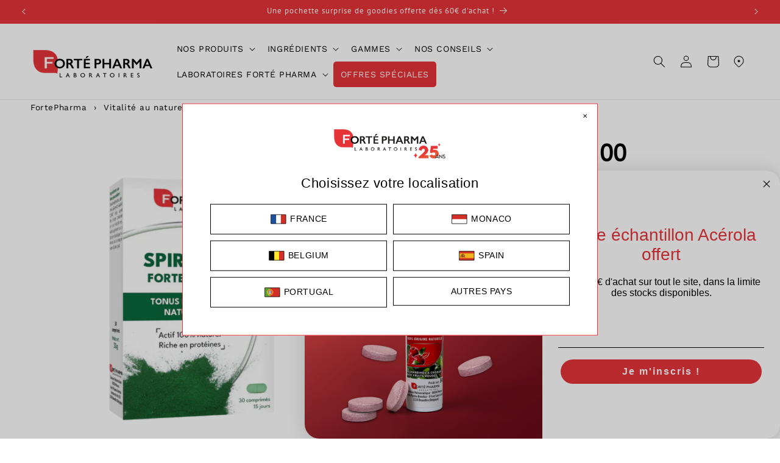

--- FILE ---
content_type: application/javascript; charset=utf-8
request_url: https://cdn-widgetsrepository.yotpo.com/v1/loader/r6tkLpHrNOOKEDass_7LkA
body_size: 14291
content:

if (typeof (window) !== 'undefined' && window.performance && window.performance.mark) {
  window.performance.mark('yotpo:loader:loaded');
}
var yotpoWidgetsContainer = yotpoWidgetsContainer || { guids: {} };
(function(){
    var guid = "r6tkLpHrNOOKEDass_7LkA";
    var loader = {
        loadDep: function (link, onLoad, strategy) {
            var script = document.createElement('script');
            script.onload = onLoad || function(){};
            script.src = link;
            if (strategy === 'defer') {
                script.defer = true;
            } else if (strategy === 'async') {
                script.async = true;
            }
            script.setAttribute("type", "text/javascript");
            script.setAttribute("charset", "utf-8");
            document.head.appendChild(script);
        },
        config: {
            data: {
                guid: guid
            },
            widgets: {
            
                "1245215": {
                    instanceId: "1245215",
                    instanceVersionId: "469427094",
                    templateAssetUrl: "https://cdn-widgetsrepository.yotpo.com/widget-assets/widget-referral-share/app.v0.5.3-7281.js",
                    cssOverrideAssetUrl: "",
                    customizationCssUrl: "",
                    customizations: {
                      "background-color": "rgba(0,0,0,0)",
                      "customer-email-view-button-text": "Next",
                      "customer-email-view-description-discount-discount": "Give your friends {{friend_reward}} their first purchase of {{min_spent}}, and get {{customer_reward}} for each successful referral.",
                      "customer-email-view-description-discount-nothing": "Give your friends {{friend_reward}} their first purchase of {{min_spent}}.",
                      "customer-email-view-description-discount-points": "Give your friends {{friend_reward}} their first purchase of {{min_spent}}, and get {{customer_reward}} points for each successful referral.",
                      "customer-email-view-description-nothing-discount": "Get {{customer_reward}} for each successful referral.",
                      "customer-email-view-description-nothing-nothing": "Refer a friend.",
                      "customer-email-view-description-nothing-points": "Get {{customer_reward}} points for each successful referral.",
                      "customer-email-view-description-points-discount": "Give your friends {{friend_reward}} points, and get {{customer_reward}} for each successful referral.",
                      "customer-email-view-description-points-nothing": "Give your friends {{friend_reward}} points.",
                      "customer-email-view-description-points-points": "Give your friends {{friend_reward}} points, and get {{customer_reward}} points for each successful referral.",
                      "customer-email-view-header": "Refer a Friend",
                      "customer-email-view-input-placeholder": "Your email address",
                      "customer-email-view-title-discount-discount": "GIVE {{friend_reward}}, GET {{customer_reward}}",
                      "customer-email-view-title-discount-nothing": "GIVE {{friend_reward}}, REFER A FRIEND",
                      "customer-email-view-title-discount-points": "GIVE {{friend_reward}}, GET {{customer_reward}} POINTS",
                      "customer-email-view-title-nothing-discount": "REFER A FRIEND, GET {{customer_reward}} FOR REFERRALS",
                      "customer-email-view-title-nothing-nothing": "REFER A FRIEND",
                      "customer-email-view-title-nothing-points": "REFER A FRIEND, GET {{customer_reward}} POINTS FOR REFERRALS",
                      "customer-email-view-title-points-discount": "GIVE {{friend_reward}} POINTS, GET {{customer_reward}}",
                      "customer-email-view-title-points-nothing": "GIVE {{friend_reward}} POINTS, REFER A FRIEND",
                      "customer-email-view-title-points-points": "GIVE {{friend_reward}} POINTS, GET {{customer_reward}} POINTS",
                      "customer-name-view-input-placeholder": "Your first name",
                      "default-toggle": true,
                      "description-color": "#6C6C6C",
                      "description-font-size": "16px",
                      "desktop-background-image-url": "https://cdn-widget-assets.yotpo.com/static_assets/r6tkLpHrNOOKEDass_7LkA/images/image_2025_11_14_15_28_38_869",
                      "disabled-referral-code-error": "Il semble que votre lien de parrainage ait été désactivé.\n",
                      "email-fill-color": "#F6F1EE",
                      "email-input-type": "rounded_rectangle",
                      "email-outline-color": "#000000",
                      "email-text-color": "#000000",
                      "final-view-button-text": "Parrainez d’autres amis",
                      "final-view-description": "Remind your friends to check their email",
                      "final-view-error-description": "Nous n’avons pas pu partager le lien de parrainage. Revenez à l’étape précédente pour réessayer.",
                      "final-view-error-text": "Retour",
                      "final-view-error-title": "Une erreur s’est produite",
                      "final-view-title": "Merci pour votre parrainage",
                      "fonts-primary-font-name-and-url": "Poppins@600|https://cdn-widgetsrepository.yotpo.com/web-fonts/css/poppins/v1/poppins_600.css",
                      "fonts-secondary-font-name-and-url": "Poppins@400|https://cdn-widgetsrepository.yotpo.com/web-fonts/css/poppins/v1/poppins_400.css",
                      "header-color": "#000000",
                      "header-font-size": "16px",
                      "login-view-description-discount-discount": "Give your friends {{friend_reward}} their first purchase of {{min_spent}}, and get {{customer_reward}} for each successful referral.",
                      "login-view-description-discount-nothing": "Give your friends {{friend_reward}} their first purchase of {{min_spent}}.",
                      "login-view-description-discount-points": "Give your friends {{friend_reward}} their first purchase of {{min_spent}}, and get {{customer_reward}} points for each successful referral.",
                      "login-view-description-nothing-discount": "Get {{customer_reward}} for each successful referral.",
                      "login-view-description-nothing-nothing": "Refer a friend.",
                      "login-view-description-nothing-points": "Recevez {{customer_reward}} points pour chaque parrainage réussi.",
                      "login-view-description-points-discount": "Give your friends {{friend_reward}} points, and get {{customer_reward}} for each successful referral.",
                      "login-view-description-points-nothing": "Give your friends {{friend_reward}} points.",
                      "login-view-description-points-points": "Vous gagnez 500 points et votre ami(e) aussi après un parrainage réussi.",
                      "login-view-header": "Parrainez un(e) ami(e)",
                      "login-view-log-in-button-text": "Connexion",
                      "login-view-sign-up-button-text": "Inscrivez-vous",
                      "login-view-title-discount-discount": "GIVE {{friend_reward}}, GET {{customer_reward}}",
                      "login-view-title-discount-nothing": "GIVE {{friend_reward}}, REFER A FRIEND",
                      "login-view-title-discount-points": "GIVE {{friend_reward}}, GET {{customer_reward}} POINTS",
                      "login-view-title-nothing-discount": "REFER A FRIEND, GET {{customer_reward}} FOR REFERRALS",
                      "login-view-title-nothing-nothing": "REFER A FRIEND",
                      "login-view-title-nothing-points": "Parrainez un ami et recevez {{customer_reward}} points pour chaque parrainage",
                      "login-view-title-points-discount": "GIVE {{friend_reward}} POINTS, GET {{customer_reward}}",
                      "login-view-title-points-nothing": "GIVE {{friend_reward}} POINTS, REFER A FRIEND",
                      "login-view-title-points-points": "Parrainez un(e) ami(e) et recevez 500 points chacun",
                      "main-share-option-desktop": "main_share_email",
                      "main-share-option-mobile": "main_share_sms",
                      "mobile-background-image-url": "https://cdn-widget-assets.yotpo.com/static_assets/r6tkLpHrNOOKEDass_7LkA/images/image_2025_11_14_15_29_02_616",
                      "more-share-ways-text": "MORE WAYS TO SHARE",
                      "primary-button-background-color": "rgba(231,52,57,1)",
                      "primary-button-font-size": "16px",
                      "primary-button-size": "standard",
                      "primary-button-text-color": "#FFFFFF",
                      "primary-button-type": "rounded_filled_rectangle",
                      "reduced-picture": true,
                      "referral-history-completed-points-text": "{{points}} POINTS",
                      "referral-history-completed-status-type": "text",
                      "referral-history-confirmed-status": "Completed",
                      "referral-history-pending-status": "Pending",
                      "referral-history-redeem-text": "You can redeem your points for a reward, or apply your reward code at checkout.",
                      "referral-history-sumup-line-points-text": "{{points}} POINTS",
                      "referral-history-sumup-line-text": "Your Rewards",
                      "referral-views-button-text": "Suivant",
                      "referral-views-copy-link-button-text": "Copy link",
                      "referral-views-description-discount-discount": "Give your friends {{friend_reward}} their first purchase of {{min_spent}}, and get {{customer_reward}} for each successful referral.",
                      "referral-views-description-discount-nothing": "Give your friends {{friend_reward}} their first purchase of {{min_spent}}.",
                      "referral-views-description-discount-points": "Give your friends {{friend_reward}} their first purchase of {{min_spent}}, and get {{customer_reward}} points for each successful referral.",
                      "referral-views-description-nothing-discount": "Get {{customer_reward}} for each successful referral.",
                      "referral-views-description-nothing-nothing": "Refer a friend.",
                      "referral-views-description-nothing-points": "Recevez {{customer_reward}} points pour chaque parrainage réussi.",
                      "referral-views-description-points-discount": "Give your friends {{friend_reward}} points, and get {{customer_reward}} for each successful referral.",
                      "referral-views-description-points-nothing": "Give your friends {{friend_reward}} points.",
                      "referral-views-description-points-points": "Vous gagnez 500 points et votre ami(e) aussi après un parrainage réussi.",
                      "referral-views-email-share-body": "How does a discount off your first order at {{company_name}} sound? Use the link below and once you've shopped, I'll get a reward too.\n{{referral_link}}",
                      "referral-views-email-share-subject": "Discount to a Store You'll Love!",
                      "referral-views-email-share-type": "marketing_email",
                      "referral-views-friends-input-placeholder": "Friend’s email address",
                      "referral-views-header": "Parrainez un(e) ami(e)",
                      "referral-views-personal-email-button-text": "Share via email",
                      "referral-views-sms-button-text": "Partager par SMS",
                      "referral-views-title-discount-discount": "GIVE {{friend_reward}}, GET {{customer_reward}}",
                      "referral-views-title-discount-nothing": "GIVE {{friend_reward}}, REFER A FRIEND",
                      "referral-views-title-discount-points": "GIVE {{friend_reward}}, GET {{customer_reward}} POINTS",
                      "referral-views-title-nothing-discount": "REFER A FRIEND, GET {{customer_reward}} FOR REFERRALS",
                      "referral-views-title-nothing-nothing": "REFER A FRIEND",
                      "referral-views-title-nothing-points": "Parrainez un ami et recevez {{customer_reward}} points pour chaque parrainage",
                      "referral-views-title-points-discount": "GIVE {{friend_reward}} POINTS, GET {{customer_reward}}",
                      "referral-views-title-points-nothing": "GIVE {{friend_reward}} POINTS, REFER A FRIEND",
                      "referral-views-title-points-points": "Parrainez un(e) ami(e) et recevez 500 points chacun",
                      "referral-views-whatsapp-button-text": "Share via WhatsApp",
                      "secondary-button-background-color": "rgba(231,52,57,1)",
                      "secondary-button-text-color": "#FFFFFF",
                      "secondary-button-type": "rounded_filled_rectangle",
                      "share-allow-copy-link": true,
                      "share-allow-email": true,
                      "share-allow-sms": true,
                      "share-allow-whatsapp": true,
                      "share-headline-text-color": "#6C6C6C",
                      "share-icons-color": "black",
                      "share-settings-copyLink": true,
                      "share-settings-default-checkbox": true,
                      "share-settings-default-mobile-checkbox": true,
                      "share-settings-email": true,
                      "share-settings-mobile-copyLink": true,
                      "share-settings-mobile-email": true,
                      "share-settings-mobile-sms": true,
                      "share-settings-mobile-whatsapp": true,
                      "share-settings-whatsapp": true,
                      "share-sms-message": "J’adore {{company_name}} ! Faites vos achats en utilisant mon lien pour obtenir une réduction : {{referral_link}}",
                      "share-whatsapp-message": "J’adore {{company_name}} ! Faites vos achats en utilisant mon lien pour obtenir une réduction : {{referral_link}}",
                      "tab-size": "small",
                      "tab-type": "lower_line",
                      "tab-view-primary-tab-text": "Refer a Friend",
                      "tab-view-secondary-tab-text": "Your Referrals",
                      "tile-color": "rgba(255,255,255,1)",
                      "title-color": "#000000",
                      "title-font-size": "26px",
                      "view-exit-intent-enabled": false,
                      "view-exit-intent-mobile-timeout-ms": 10000,
                      "view-is-popup": false,
                      "view-layout": "left",
                      "view-popup-delay-ms": 0,
                      "view-show-customer-name": false,
                      "view-show-popup-on-exit": false,
                      "view-show-referral-history": false,
                      "view-table-rectangular-dark-pending-color": "rgba( 0, 0, 0, 0.6 )",
                      "view-table-rectangular-light-pending-color": "#FFFFFF",
                      "view-table-selected-color": "#0F8383",
                      "view-table-theme": "dark",
                      "view-table-type": "lines",
                      "wadmin-text-and-share-choose-sreen": "step_1"
                    },
                    staticContent: {
                      "advocateLoggedInRequirement": true,
                      "advocateRewardType": "POINTS",
                      "companyName": "Forté Pharma",
                      "cssEditorEnabled": false,
                      "currency": "EUR",
                      "friendRewardType": "POINTS",
                      "hasPrimaryFontsFeature": true,
                      "isFreeMerchant": false,
                      "isHidden": false,
                      "isMultiCurrencyEnabled": false,
                      "merchantId": "182243",
                      "migrateTabColorToBackground": true,
                      "platformName": "shopify",
                      "referralHistoryEnabled": true,
                      "referralHost": "http://rwrd.io",
                      "storeId": "xsjm3cQzGMpvsFVl1u5gHl6YBwy1IxW8kz0o3Q9I"
                    },
                    className: "ReferralShareWidget",
                    dependencyGroupId: null
                },
            
                "1182714": {
                    instanceId: "1182714",
                    instanceVersionId: "468387172",
                    templateAssetUrl: "https://cdn-widgetsrepository.yotpo.com/widget-assets/widget-referral-share/app.v0.5.3-7281.js",
                    cssOverrideAssetUrl: "",
                    customizationCssUrl: "",
                    customizations: {
                      "background-color": "rgba(0,0,0,0)",
                      "customer-email-view-button-text": "Next",
                      "customer-email-view-description-discount-discount": "Give your friends {{friend_reward}} their first purchase of {{min_spent}}, and get {{customer_reward}} for each successful referral.",
                      "customer-email-view-description-discount-nothing": "Give your friends {{friend_reward}} their first purchase of {{min_spent}}.",
                      "customer-email-view-description-discount-points": "Give your friends {{friend_reward}} their first purchase of {{min_spent}}, and get {{customer_reward}} points for each successful referral.",
                      "customer-email-view-description-nothing-discount": "Get {{customer_reward}} for each successful referral.",
                      "customer-email-view-description-nothing-nothing": "Refer a friend.",
                      "customer-email-view-description-nothing-points": "Get {{customer_reward}} points for each successful referral.",
                      "customer-email-view-description-points-discount": "Give your friends {{friend_reward}} points, and get {{customer_reward}} for each successful referral.",
                      "customer-email-view-description-points-nothing": "Give your friends {{friend_reward}} points.",
                      "customer-email-view-description-points-points": "Give your friends {{friend_reward}} points, and get {{customer_reward}} points for each successful referral.",
                      "customer-email-view-header": "Refer a Friend",
                      "customer-email-view-input-placeholder": "Your email address",
                      "customer-email-view-title-discount-discount": "GIVE {{friend_reward}}, GET {{customer_reward}}",
                      "customer-email-view-title-discount-nothing": "GIVE {{friend_reward}}, REFER A FRIEND",
                      "customer-email-view-title-discount-points": "GIVE {{friend_reward}}, GET {{customer_reward}} POINTS",
                      "customer-email-view-title-nothing-discount": "REFER A FRIEND, GET {{customer_reward}} FOR REFERRALS",
                      "customer-email-view-title-nothing-nothing": "REFER A FRIEND",
                      "customer-email-view-title-nothing-points": "REFER A FRIEND, GET {{customer_reward}} POINTS FOR REFERRALS",
                      "customer-email-view-title-points-discount": "GIVE {{friend_reward}} POINTS, GET {{customer_reward}}",
                      "customer-email-view-title-points-nothing": "GIVE {{friend_reward}} POINTS, REFER A FRIEND",
                      "customer-email-view-title-points-points": "GIVE {{friend_reward}} POINTS, GET {{customer_reward}} POINTS",
                      "customer-name-view-input-placeholder": "Your first name",
                      "default-toggle": true,
                      "description-color": "#6C6C6C",
                      "description-font-size": "16px",
                      "desktop-background-image-url": "https://cdn-widget-assets.yotpo.com/static_assets/r6tkLpHrNOOKEDass_7LkA/images/image_2025_11_19_17_51_48_363",
                      "disabled-referral-code-error": "Il semble que votre lien de parrainage ait été désactivé.",
                      "email-fill-color": "#F6F1EE",
                      "email-input-type": "rounded_rectangle",
                      "email-outline-color": "#000000",
                      "email-text-color": "#000000",
                      "final-view-button-text": "Parrainez d’autres amis",
                      "final-view-description": "Remind your friends to check their email",
                      "final-view-error-description": "Nous n’avons pas pu partager le lien de parrainage. Revenez à l’étape précédente pour réessayer.",
                      "final-view-error-text": "Retour",
                      "final-view-error-title": "Une erreur s’est produite",
                      "final-view-title": "Merci pour votre parrainage",
                      "fonts-primary-font-name-and-url": "Poppins@600|https://cdn-widgetsrepository.yotpo.com/web-fonts/css/poppins/v1/poppins_600.css",
                      "fonts-secondary-font-name-and-url": "Poppins@400|https://cdn-widgetsrepository.yotpo.com/web-fonts/css/poppins/v1/poppins_400.css",
                      "header-color": "#000000",
                      "header-font-size": "16px",
                      "login-view-description-discount-discount": "Give your friends {{friend_reward}} their first purchase of {{min_spent}}, and get {{customer_reward}} for each successful referral.",
                      "login-view-description-discount-nothing": "Give your friends {{friend_reward}} their first purchase of {{min_spent}}.",
                      "login-view-description-discount-points": "Give your friends {{friend_reward}} their first purchase of {{min_spent}}, and get {{customer_reward}} points for each successful referral.",
                      "login-view-description-nothing-discount": "Get {{customer_reward}} for each successful referral.",
                      "login-view-description-nothing-nothing": "Refer a friend.",
                      "login-view-description-nothing-points": "Recevez {{customer_reward}} points pour chaque parrainage réussi.",
                      "login-view-description-points-discount": "Give your friends {{friend_reward}} points, and get {{customer_reward}} for each successful referral.",
                      "login-view-description-points-nothing": "Give your friends {{friend_reward}} points.",
                      "login-view-description-points-points": "Vous gagnez 500 points et votre ami(e) aussi après un parrainage réussi.",
                      "login-view-header": "Parrainez un(e) ami(e)",
                      "login-view-log-in-button-text": "Connexion",
                      "login-view-sign-up-button-text": "Inscrivez-vous",
                      "login-view-title-discount-discount": "GIVE {{friend_reward}}, GET {{customer_reward}}",
                      "login-view-title-discount-nothing": "GIVE {{friend_reward}}, REFER A FRIEND",
                      "login-view-title-discount-points": "GIVE {{friend_reward}}, GET {{customer_reward}} POINTS",
                      "login-view-title-nothing-discount": "REFER A FRIEND, GET {{customer_reward}} FOR REFERRALS",
                      "login-view-title-nothing-nothing": "REFER A FRIEND",
                      "login-view-title-nothing-points": "Parrainez un ami et recevez {{customer_reward}} points pour chaque parrainage",
                      "login-view-title-points-discount": "GIVE {{friend_reward}} POINTS, GET {{customer_reward}}",
                      "login-view-title-points-nothing": "GIVE {{friend_reward}} POINTS, REFER A FRIEND",
                      "login-view-title-points-points": "Parrainez un(e) ami(e) et recevez 500 points chacun",
                      "main-share-option-desktop": "main_share_email",
                      "main-share-option-mobile": "main_share_sms",
                      "mobile-background-image-url": "https://cdn-widget-assets.yotpo.com/static_assets/r6tkLpHrNOOKEDass_7LkA/images/image_2025_11_19_17_51_52_033",
                      "more-share-ways-text": "MORE WAYS TO SHARE",
                      "primary-button-background-color": "rgba(231,52,57,1)",
                      "primary-button-font-size": "16px",
                      "primary-button-size": "standard",
                      "primary-button-text-color": "#FFFFFF",
                      "primary-button-type": "rounded_filled_rectangle",
                      "reduced-picture": true,
                      "referral-history-completed-points-text": "{{points}} POINTS",
                      "referral-history-completed-status-type": "text",
                      "referral-history-confirmed-status": "Completed",
                      "referral-history-pending-status": "Pending",
                      "referral-history-redeem-text": "You can redeem your points for a reward, or apply your reward code at checkout.",
                      "referral-history-sumup-line-points-text": "{{points}} POINTS",
                      "referral-history-sumup-line-text": "Your Rewards",
                      "referral-views-button-text": "Suivant",
                      "referral-views-copy-link-button-text": "Copy link",
                      "referral-views-description-discount-discount": "Give your friends {{friend_reward}} their first purchase of {{min_spent}}, and get {{customer_reward}} for each successful referral.",
                      "referral-views-description-discount-nothing": "Give your friends {{friend_reward}} their first purchase of {{min_spent}}.",
                      "referral-views-description-discount-points": "Give your friends {{friend_reward}} their first purchase of {{min_spent}}, and get {{customer_reward}} points for each successful referral.",
                      "referral-views-description-nothing-discount": "Get {{customer_reward}} for each successful referral.",
                      "referral-views-description-nothing-nothing": "Refer a friend.",
                      "referral-views-description-nothing-points": "Recevez {{customer_reward}} points pour chaque parrainage réussi.",
                      "referral-views-description-points-discount": "Give your friends {{friend_reward}} points, and get {{customer_reward}} for each successful referral.",
                      "referral-views-description-points-nothing": "Give your friends {{friend_reward}} points.",
                      "referral-views-description-points-points": "Vous gagnez 500 points et votre ami(e) aussi après un parrainage réussi.",
                      "referral-views-email-share-body": "How does a discount off your first order at {{company_name}} sound? Use the link below and once you've shopped, I'll get a reward too.\n{{referral_link}}",
                      "referral-views-email-share-subject": "Discount to a Store You'll Love!",
                      "referral-views-email-share-type": "marketing_email",
                      "referral-views-friends-input-placeholder": "Friend’s email address",
                      "referral-views-header": "Parrainez un(e) ami(e)",
                      "referral-views-personal-email-button-text": "Share via email",
                      "referral-views-sms-button-text": "Partager par SMS",
                      "referral-views-title-discount-discount": "GIVE {{friend_reward}}, GET {{customer_reward}}",
                      "referral-views-title-discount-nothing": "GIVE {{friend_reward}}, REFER A FRIEND",
                      "referral-views-title-discount-points": "GIVE {{friend_reward}}, GET {{customer_reward}} POINTS",
                      "referral-views-title-nothing-discount": "REFER A FRIEND, GET {{customer_reward}} FOR REFERRALS",
                      "referral-views-title-nothing-nothing": "REFER A FRIEND",
                      "referral-views-title-nothing-points": "Parrainez un ami et recevez {{customer_reward}} points pour chaque parrainage",
                      "referral-views-title-points-discount": "GIVE {{friend_reward}} POINTS, GET {{customer_reward}}",
                      "referral-views-title-points-nothing": "GIVE {{friend_reward}} POINTS, REFER A FRIEND",
                      "referral-views-title-points-points": "Parrainez un(e) ami(e) et recevez 500 points chacun",
                      "referral-views-whatsapp-button-text": "Share via WhatsApp",
                      "secondary-button-background-color": "rgba(231,52,57,1)",
                      "secondary-button-text-color": "#FFFFFF",
                      "secondary-button-type": "rounded_filled_rectangle",
                      "share-allow-copy-link": true,
                      "share-allow-email": true,
                      "share-allow-sms": true,
                      "share-allow-whatsapp": true,
                      "share-headline-text-color": "#6C6C6C",
                      "share-icons-color": "black",
                      "share-settings-copyLink": true,
                      "share-settings-default-checkbox": true,
                      "share-settings-default-mobile-checkbox": true,
                      "share-settings-email": true,
                      "share-settings-mobile-copyLink": true,
                      "share-settings-mobile-email": true,
                      "share-settings-mobile-sms": true,
                      "share-settings-mobile-whatsapp": true,
                      "share-settings-whatsapp": true,
                      "share-sms-message": "J’adore {{company_name}} ! Faites vos achats en utilisant mon lien pour obtenir une réduction : {{referral_link}}",
                      "share-whatsapp-message": "J’adore {{company_name}} ! Faites vos achats en utilisant mon lien pour obtenir une réduction : {{referral_link}}",
                      "tab-size": "small",
                      "tab-type": "lower_line",
                      "tab-view-primary-tab-text": "Refer a Friend",
                      "tab-view-secondary-tab-text": "Your Referrals",
                      "tile-color": "rgba(255,255,255,1)",
                      "title-color": "#000000",
                      "title-font-size": "26px",
                      "view-exit-intent-enabled": false,
                      "view-exit-intent-mobile-timeout-ms": 10000,
                      "view-is-popup": false,
                      "view-layout": "left",
                      "view-popup-delay-ms": 0,
                      "view-show-customer-name": false,
                      "view-show-popup-on-exit": false,
                      "view-show-referral-history": false,
                      "view-table-rectangular-dark-pending-color": "rgba( 0, 0, 0, 0.6 )",
                      "view-table-rectangular-light-pending-color": "#FFFFFF",
                      "view-table-selected-color": "#0F8383",
                      "view-table-theme": "dark",
                      "view-table-type": "lines",
                      "wadmin-text-and-share-choose-sreen": "step_3"
                    },
                    staticContent: {
                      "advocateLoggedInRequirement": true,
                      "advocateRewardType": "POINTS",
                      "companyName": "Forté Pharma",
                      "cssEditorEnabled": false,
                      "currency": "EUR",
                      "friendRewardType": "POINTS",
                      "hasPrimaryFontsFeature": true,
                      "isFreeMerchant": false,
                      "isHidden": false,
                      "isMultiCurrencyEnabled": false,
                      "merchantId": "182243",
                      "migrateTabColorToBackground": true,
                      "platformName": "shopify",
                      "referralHistoryEnabled": true,
                      "referralHost": "http://rwrd.io",
                      "storeId": "xsjm3cQzGMpvsFVl1u5gHl6YBwy1IxW8kz0o3Q9I"
                    },
                    className: "ReferralShareWidget",
                    dependencyGroupId: null
                },
            
                "1182713": {
                    instanceId: "1182713",
                    instanceVersionId: "468345852",
                    templateAssetUrl: "https://cdn-widgetsrepository.yotpo.com/widget-assets/widget-referral-friend/app.v0.2.18-7277.js",
                    cssOverrideAssetUrl: "",
                    customizationCssUrl: "",
                    customizations: {
                      "background-color": "rgba(0, 0, 0, 0.7)",
                      "background-image-url": "https://cdn-widget-assets.yotpo.com/static_assets/r6tkLpHrNOOKEDass_7LkA/images/image_2025_11_19_17_54_22_664",
                      "background-image-url-mobile": "https://cdn-widget-assets.yotpo.com/static_assets/r6tkLpHrNOOKEDass_7LkA/images/image_2025_11_19_17_54_26_342",
                      "copy-code-copied-text": "COPIED",
                      "copy-code-icon-color": "#E73439FF",
                      "coupon-background-color": "#fafbfc",
                      "default-toggle": true,
                      "disclaimer-text": "I agree to the program’s [terms](http://example.net/terms) and [privacy policy](http://example.net/privacy-policy)",
                      "disclaimer-text-size": "12px",
                      "disclaimer-type": "no-disclaimer",
                      "email-capture-description-color": "#6C6C6C",
                      "email-capture-description-font-size": "14px",
                      "email-capture-description-text": "Enter your email to get the referral code:",
                      "email-capture-title-color": "#000000",
                      "email-capture-title-font-size": "20px",
                      "email-capture-title-text": "HEY, FRIEND! YOU'VE GOT A DISCOUNT ON YOUR FIRST PURCHASE.",
                      "email-verification-button-background-color": "#E73439FF",
                      "email-verification-button-text": "Next",
                      "email-verification-button-text-color": "#FFFFFFFF",
                      "email-verification-button-type": "rounded_filled_rectangle",
                      "email-verification-resend-button-color": "#0F8383",
                      "email-verification-resend-button-font-size": "12px",
                      "email-verification-resend-link-sent-text": "Code sent",
                      "email-verification-resend-link-text": "Resend code",
                      "email-verification-resend-text": "Didn't get an email?",
                      "email-verification-resend-text-color": "#000000",
                      "email-verification-resend-text-font-size": "12px",
                      "email-verification-subtitle-color": "#000000",
                      "email-verification-subtitle-font-size": "14px",
                      "email-verification-subtitle-text": "Enter the code we sent to your email.",
                      "email-verification-title-color": "#000000",
                      "email-verification-title-font-size": "20px",
                      "email-verification-title-text": "Enter verification code",
                      "error-already-used-coupon-text": "Il semble que vous ayez déjà utilisé cette offre.",
                      "error-general-failure-text": "Oups ! Il semble qu’une erreur se soit produite lors de la génération de votre code promo. Veuillez rafraîchir la page et réessayer.",
                      "error-incorrect-verification-code-text": "Incorrect code. Try entering the code again.",
                      "error-message-invalid-email": "Veuillez saisir une adresse e-mail valide.",
                      "error-message-text-color": "#f04860",
                      "error-message-verification-code-text-color": "#C10000",
                      "error-not-eligible-coupon-text": "Il semble que vous ne soyez pas éligible pour utiliser cette offre.",
                      "next-button-background-color": "#E73439FF",
                      "next-button-text": "Suivant",
                      "next-button-text-color": "#FFFFFFFF",
                      "next-button-type": "rounded_filled_rectangle",
                      "no-reward-subtitle-text": "Entrez votre adresse e-mail afin que nous puissions informer votre ami que vous avez reçu son parrainage.",
                      "no-reward-title-text": "Bienvenue chez {{company_name}} !",
                      "nothing-reward-subtitle-text": "Découvrez nos produits et les possibilités de gagner des récompenses sur vos achats grâce à notre programme de fidélité.",
                      "nothing-reward-title-text": "Saviez-vous que vous pouvez gagner des points sur chaque commande ?",
                      "points-reward-subtitle-text": "Log in or create an account to use them",
                      "points-reward-title-text": "You’ve got {{points}} points to spend on rewards 🎉",
                      "points-subtitle-text": "Enter your email to get started",
                      "points-title-text": "Hey, friend! Your friend sent you {{points}} points to spend",
                      "popup-background-color": "#ffffff",
                      "primary-font-name-and-url": "Roboto@400|https://cdn-widgetsrepository.yotpo.com/web-fonts/css/roboto/v1/roboto_400.css",
                      "reward-option-auto-apply-title-text": "You got it! Your discount will  be automatically applied at checkout.",
                      "reward-option-title-text": "You got it! Just copy this code and paste it at checkout to use your discount.",
                      "rewards-page-button-background-color": "#0F8383",
                      "rewards-page-button-text": "Check out rewards program",
                      "rewards-page-button-text-color": "#0F8383",
                      "rewards-page-button-type": "rounded_rectangle",
                      "secondary-font-name-and-url": "Roboto@400|https://cdn-widgetsrepository.yotpo.com/web-fonts/css/roboto/v1/roboto_400.css",
                      "show-email-capture": false,
                      "sign-up-button-background-color": "#E73439FF",
                      "sign-up-button-text": "Go to account page",
                      "sign-up-button-text-color": "#FFFFFFFF",
                      "sign-up-button-type": "rounded_filled_rectangle",
                      "start-button-background-color": "#E73439FF",
                      "start-button-text": "Commencer vos achats",
                      "start-button-text-color": "#FFFFFFFF",
                      "start-button-type": "rounded_filled_rectangle",
                      "subtitle-color": "#6C6C6C",
                      "subtitle-font-size": "14px",
                      "subtitle-text": "Use this code at checkout:",
                      "text-design-choose-screen": "discount_code_display",
                      "title-color": "#000000",
                      "title-font-size": "20px",
                      "title-text": "HEY, FRIEND! YOU'VE GOT A DISCOUNT ON YOUR FIRST PURCHASE."
                    },
                    staticContent: {
                      "companyName": "Forté Pharma",
                      "cssEditorEnabled": false,
                      "currency": "EUR",
                      "forceEmailCapture": false,
                      "friendVerificationEnabled": "disabled",
                      "hideFriendCoupon": false,
                      "isHidden": false,
                      "isMultiCurrencyEnabled": false,
                      "merchantId": "182243",
                      "platformName": "shopify",
                      "rewardType": "POINTS",
                      "selfExecutable": true,
                      "shouldAutoApplyCoupon": true,
                      "shouldShowInfoMessage": false,
                      "showRewardsButton": false,
                      "storeId": "xsjm3cQzGMpvsFVl1u5gHl6YBwy1IxW8kz0o3Q9I",
                      "urlMatch": "https?://(?!yap.yotpo.com).*sref_id=.*"
                    },
                    className: "ReferralFriendWidget",
                    dependencyGroupId: null
                },
            
                "641962": {
                    instanceId: "641962",
                    instanceVersionId: "436757712",
                    templateAssetUrl: "https://cdn-widgetsrepository.yotpo.com/widget-assets/widget-my-rewards/app.v1.4.17-7427.js",
                    cssOverrideAssetUrl: "",
                    customizationCssUrl: "",
                    customizations: {
                      "layout-add-background": "true",
                      "layout-background-color": "rgba(231,52,57,1)",
                      "logged-in-description-color": "rgba(255,255,255,1)",
                      "logged-in-description-font-size": "22",
                      "logged-in-description-text": "{{current_point_balance}} points",
                      "logged-in-description-tier-status-text": "{{current_vip_tier_name}} tier",
                      "logged-in-headline-color": "rgba(255,255,255,1)",
                      "logged-in-headline-font-size": "40",
                      "logged-in-headline-text": "Bonjour {{first_name}}!",
                      "logged-in-primary-button-cta-type": "redemptionWidget",
                      "logged-in-primary-button-text": "Utiliser mes points",
                      "logged-in-secondary-button-text": "Historique des récompenses",
                      "logged-out-headline-color": "rgba(255,255,255,1)",
                      "logged-out-headline-font-size": "26",
                      "logged-out-headline-text": "Comment ça marche ?",
                      "logged-out-selected-step-name": "step_1",
                      "mode-is-page-settings": false,
                      "primary-button-background-color": "rgba(255,255,255,1)",
                      "primary-button-text-color": "rgba(231,52,57,1)",
                      "primary-button-type": "rounded_filled_rectangle",
                      "primary-font-name-and-url": "Poppins@600|https://cdn-widgetsrepository.yotpo.com/web-fonts/css/poppins/v1/poppins_600.css",
                      "reward-step-1-displayname": "Step 1",
                      "reward-step-1-settings-description": "Créez un compte et gagnez 150 points.",
                      "reward-step-1-settings-description-color": "rgba(255,255,255,1)",
                      "reward-step-1-settings-description-font-size": "16",
                      "reward-step-1-settings-icon": "default",
                      "reward-step-1-settings-icon-color": "rgba(255,255,255,1)",
                      "reward-step-1-settings-title": "Inscrivez-vous",
                      "reward-step-1-settings-title-color": "rgba(255,255,255,1)",
                      "reward-step-1-settings-title-font-size": "20",
                      "reward-step-2-displayname": "Step 2",
                      "reward-step-2-settings-description": "Cumulez des points à chaque achat.",
                      "reward-step-2-settings-description-color": "rgba(255,255,255,1)",
                      "reward-step-2-settings-description-font-size": "16",
                      "reward-step-2-settings-icon": "default",
                      "reward-step-2-settings-icon-color": "rgba(255,255,255,1)",
                      "reward-step-2-settings-title": "Gagnez des points",
                      "reward-step-2-settings-title-color": "rgba(255,255,255,1)",
                      "reward-step-2-settings-title-font-size": "20",
                      "reward-step-3-displayname": "Step 3",
                      "reward-step-3-settings-description": "Transformez vos points en récompenses exclusives.",
                      "reward-step-3-settings-description-color": "rgba(255,255,255,1)",
                      "reward-step-3-settings-description-font-size": "16",
                      "reward-step-3-settings-icon": "default",
                      "reward-step-3-settings-icon-color": "rgba(255,255,255,1)",
                      "reward-step-3-settings-title": "Échangez vos points",
                      "reward-step-3-settings-title-color": "rgba(255,255,255,1)",
                      "reward-step-3-settings-title-font-size": "20",
                      "rewards-history-approved-text": "Approuvé",
                      "rewards-history-background-color": "rgba(0,0,0,0.79)",
                      "rewards-history-headline-color": "#000000",
                      "rewards-history-headline-font-size": "26",
                      "rewards-history-headline-text": "Historique des récompenses",
                      "rewards-history-pending-text": "En attente",
                      "rewards-history-refunded-text": "Remboursé",
                      "rewards-history-reversed-text": "Annulé",
                      "rewards-history-table-action-col-text": "Action",
                      "rewards-history-table-date-col-text": "Date",
                      "rewards-history-table-expiration-col-text": "Les points expirent le",
                      "rewards-history-table-points-col-text": "Points",
                      "rewards-history-table-status-col-text": "Statut",
                      "rewards-history-table-store-col-text": "Store",
                      "secondary-button-background-color": "rgba(255,255,255,1)",
                      "secondary-button-text-color": "rgba(231,52,57,1)",
                      "secondary-button-type": "rounded_filled_rectangle",
                      "secondary-font-name-and-url": "Poppins@400|https://cdn-widgetsrepository.yotpo.com/web-fonts/css/poppins/v1/poppins_400.css",
                      "show-logged-in-description-points-balance": true,
                      "show-logged-in-description-tier-status": false,
                      "view-grid-points-column-color": "rgba(231,52,57,1)",
                      "view-grid-rectangular-background-color": "#F6F1EE",
                      "view-grid-type": "border"
                    },
                    staticContent: {
                      "cssEditorEnabled": false,
                      "currency": "EUR",
                      "isHidden": false,
                      "isMultiCurrencyEnabled": false,
                      "isMultiStoreMerchant": false,
                      "isVipTiersEnabled": false,
                      "merchantId": "182243",
                      "platformName": "shopify",
                      "storeId": "xsjm3cQzGMpvsFVl1u5gHl6YBwy1IxW8kz0o3Q9I"
                    },
                    className: "MyRewardsWidget",
                    dependencyGroupId: 2
                },
            
                "641961": {
                    instanceId: "641961",
                    instanceVersionId: "466697278",
                    templateAssetUrl: "https://cdn-widgetsrepository.yotpo.com/widget-assets/widget-coupons-redemption/app.v1.1.27-7480.js",
                    cssOverrideAssetUrl: "",
                    customizationCssUrl: "",
                    customizations: {
                      "confirmation-step-cancel-option": "No",
                      "confirmation-step-confirm-option": "Yes",
                      "confirmation-step-title": "Are you sure?",
                      "coupon-background-type": "no-background",
                      "coupon-code-copied-message-body": "Thank you for redeeming your points. Please paste the code at checkout",
                      "coupon-code-copied-message-color": "#707997",
                      "coupon-code-copied-message-title": "",
                      "coupons-redemption-description": "Redeeming your points is easy! Just click Redeem my points, and select an eligible reward.",
                      "coupons-redemption-headline": "How to Use Your Points",
                      "coupons-redemption-rule": "100 points equals $1",
                      "description-color": "#6C6C6C",
                      "description-font-size": "16",
                      "discount-bigger-than-subscription-cost-text": "Your next subscription is lower than the redemption amount",
                      "donate-button-text": "Donate",
                      "donation-success-message-body": "Thank you for donating ${{donation_amount}} to {{company_name}}",
                      "donation-success-message-color": "#707997",
                      "donation-success-message-title": "Success",
                      "error-message-color": "#f04860",
                      "error-message-title": "",
                      "headline-color": "#000000",
                      "headline-font-size": "26",
                      "layout-background-color": "#F6F1EE",
                      "login-button-color": "#0F8383",
                      "login-button-text": "Redeem my points",
                      "login-button-text-color": "white",
                      "login-button-type": "rounded_filled_rectangle",
                      "message-font-size": "14",
                      "missing-points-amount-text": "You don't have enough points to redeem",
                      "next-subscription-headline-text": "NEXT ORDER",
                      "next-subscription-subtitle-text": "{{product_name}} {{next_order_amount}}",
                      "no-subscription-subtitle-text": "No ongoing subscriptions",
                      "point-balance-text": "You have {{current_point_balance}} points",
                      "points-balance-color": "#000000",
                      "points-balance-font-size": "16",
                      "points-balance-number-color": "#0F8383",
                      "primary-font-name-and-url": "Poppins@600|https://fonts.googleapis.com/css?family=Poppins:600\u0026display=swap",
                      "redeem-button-color": "#0F8383",
                      "redeem-button-text": "Redeem",
                      "redeem-button-text-color": "#FFFFFF",
                      "redeem-button-type": "rounded_filled_rectangle",
                      "redeem-frame-color": "#BCBCBC",
                      "rule-color": "#000000",
                      "rule-dots-color": "#6C6C6C",
                      "rule-font-size": "16",
                      "secondary-font-name-and-url": "Poppins@400|https://fonts.googleapis.com/css?family=Poppins:400\u0026display=swap",
                      "selected-extensions": [],
                      "selected-redemptions-modes": "regular",
                      "subscription-coupon-applied-message-body": "The discount was applied to your upcoming subscription order. You’ll be able to get another discount once the next order is processed.",
                      "subscription-coupon-applied-message-color": "#707997",
                      "subscription-coupon-applied-message-title": "",
                      "subscription-divider-color": "#c2cdf4",
                      "subscription-headline-color": "#666d8b",
                      "subscription-headline-font-size": "14",
                      "subscription-points-headline-text": "YOUR POINT BALANCE",
                      "subscription-points-subtitle-text": "{{current_point_balance}} Points",
                      "subscription-redemptions-description": "Choose a discount option that will automatically apply to your next subscription order.",
                      "subscription-redemptions-headline": "Redeem for Subscription Discount",
                      "subscription-subtitle-color": "#768cdc",
                      "subscription-subtitle-font-size": "20",
                      "view-layout": "full-layout"
                    },
                    staticContent: {
                      "cssEditorEnabled": false,
                      "currency": "EUR",
                      "isHidden": false,
                      "isMultiCurrencyEnabled": false,
                      "merchantId": "182243",
                      "platformName": "shopify",
                      "storeId": "xsjm3cQzGMpvsFVl1u5gHl6YBwy1IxW8kz0o3Q9I",
                      "storeLoginUrl": "/account/login",
                      "subunitsPerUnit": 100
                    },
                    className: "CouponsRedemptionWidget",
                    dependencyGroupId: 2
                },
            
                "641960": {
                    instanceId: "641960",
                    instanceVersionId: "434913851",
                    templateAssetUrl: "https://cdn-widgetsrepository.yotpo.com/widget-assets/widget-visual-redemption/app.v1.1.5-7351.js",
                    cssOverrideAssetUrl: "",
                    customizationCssUrl: "",
                    customizations: {
                      "description-color": "rgba(255,255,255,1)",
                      "description-font-size": "16",
                      "headline-color": "rgba(255,255,255,1)",
                      "headline-font-size": "26",
                      "layout-add-background": "true",
                      "layout-background-color": "rgba(231,52,57,1)",
                      "mode-is-page-settings": false,
                      "primary-font-name-and-url": "Poppins@600|https://cdn-widgetsrepository.yotpo.com/web-fonts/css/poppins/v1/poppins_600.css",
                      "redemption-1-displayname": "Tile 1",
                      "redemption-1-settings-cost": "425 points",
                      "redemption-1-settings-cost-color": "rgba(255,255,255,1)",
                      "redemption-1-settings-cost-font-size": "16",
                      "redemption-1-settings-frame-color": "rgba(255,255,255,1)",
                      "redemption-1-settings-reward": "5€",
                      "redemption-1-settings-reward-color": "rgba(255,255,255,1)",
                      "redemption-1-settings-reward-font-size": "20",
                      "redemption-2-displayname": "Tile 2",
                      "redemption-2-settings-cost": "850 points",
                      "redemption-2-settings-cost-color": "rgba(255,255,255,1)",
                      "redemption-2-settings-cost-font-size": "16",
                      "redemption-2-settings-frame-color": "rgba(255,255,255,1)",
                      "redemption-2-settings-reward": "10€",
                      "redemption-2-settings-reward-color": "rgba(255,255,255,1)",
                      "redemption-2-settings-reward-font-size": "20",
                      "redemption-3-displayname": "Tile 3",
                      "redemption-3-settings-cost": "1700  points",
                      "redemption-3-settings-cost-color": "rgba(255,255,255,1)",
                      "redemption-3-settings-cost-font-size": "16",
                      "redemption-3-settings-frame-color": "rgba(255,255,255,1)",
                      "redemption-3-settings-reward": "20€",
                      "redemption-3-settings-reward-color": "rgba(255,255,255,1)",
                      "redemption-3-settings-reward-font-size": "20",
                      "rule-color": "rgba(255,255,255,1)",
                      "rule-dots-color": "rgba(255,255,255,1)",
                      "rule-font-size": "16",
                      "secondary-font-name-and-url": "Poppins@400|https://cdn-widgetsrepository.yotpo.com/web-fonts/css/poppins/v1/poppins_400.css",
                      "selected-extensions": [
                        "1",
                        "2",
                        "3"
                      ],
                      "view-layout": "full-layout",
                      "visual-redemption-description": "Transformer vos points en bons d’achat est simple :",
                      "visual-redemption-headline": "Comment utiliser mes points ?",
                      "visual-redemption-rule": "425 points équivaut à 5€"
                    },
                    staticContent: {
                      "cssEditorEnabled": false,
                      "currency": "EUR",
                      "isHidden": false,
                      "isMultiCurrencyEnabled": false,
                      "platformName": "shopify",
                      "storeId": "xsjm3cQzGMpvsFVl1u5gHl6YBwy1IxW8kz0o3Q9I"
                    },
                    className: "VisualRedemptionWidget",
                    dependencyGroupId: 2
                },
            
                "641959": {
                    instanceId: "641959",
                    instanceVersionId: "466719773",
                    templateAssetUrl: "https://cdn-widgetsrepository.yotpo.com/widget-assets/widget-loyalty-campaigns/app.v1.2.14-7481.js",
                    cssOverrideAssetUrl: "",
                    customizationCssUrl: "",
                    customizations: {
                      "campaign-description-font-color": "#6C6C6C",
                      "campaign-description-size": "16px",
                      "campaign-item-1438389-background-color": "transparent",
                      "campaign-item-1438389-background-image-color-overlay": "rgba(0, 0, 0, .4)",
                      "campaign-item-1438389-background-type": "color",
                      "campaign-item-1438389-border-color": "#BCBCBC",
                      "campaign-item-1438389-description-font-color": "#6c6c6c",
                      "campaign-item-1438389-description-font-size": "16",
                      "campaign-item-1438389-exclude_audience_names": [],
                      "campaign-item-1438389-hover-view-tile-message": "Gagnez 150 points lorsque vous créez un compte.",
                      "campaign-item-1438389-icon-color": "rgba(231,52,57,1)",
                      "campaign-item-1438389-icon-type": "defaultIcon",
                      "campaign-item-1438389-include_audience_ids": "1",
                      "campaign-item-1438389-include_audience_names": [
                        "All customers"
                      ],
                      "campaign-item-1438389-special-reward-enabled": "false",
                      "campaign-item-1438389-special-reward-headline-background-color": "#D2E3E3",
                      "campaign-item-1438389-special-reward-headline-text": "Just for you!",
                      "campaign-item-1438389-special-reward-headline-title-font-color": "#000000",
                      "campaign-item-1438389-special-reward-headline-title-font-size": "12",
                      "campaign-item-1438389-special-reward-tile-border-color": "#000000",
                      "campaign-item-1438389-tile-description": "Créer un compte",
                      "campaign-item-1438389-tile-reward": "150 points",
                      "campaign-item-1438389-title-font-color": "#000000",
                      "campaign-item-1438389-title-font-size": "18",
                      "campaign-item-1438389-type": "CreateAccountCampaign",
                      "campaign-item-1481124-action-tile-ask-year": "true",
                      "campaign-item-1481124-action-tile-birthday-required-field-message": "Ce champ est obligatoire.",
                      "campaign-item-1481124-action-tile-birthday-thank-you-message": "Merci ! Nous avons hâte de le célébrer :)",
                      "campaign-item-1481124-action-tile-european-date-format": "true",
                      "campaign-item-1481124-action-tile-message-text": "Si votre anniversaire a lieu dans les 30 prochains jours, votre récompense sera attribuée avec un léger délai, pouvant aller jusqu’à 30 jours.",
                      "campaign-item-1481124-action-tile-month-names": "January,February,March,April,May,June,July,August,September,October,November,December",
                      "campaign-item-1481124-action-tile-title": "Gagnez 250 points le jour de votre anniversaire.",
                      "campaign-item-1481124-background-color": "transparent",
                      "campaign-item-1481124-background-image-color-overlay": "rgba(0, 0, 0, .4)",
                      "campaign-item-1481124-background-type": "color",
                      "campaign-item-1481124-border-color": "#BCBCBC",
                      "campaign-item-1481124-description-font-color": "#6c6c6c",
                      "campaign-item-1481124-description-font-size": "16",
                      "campaign-item-1481124-exclude_audience_names": [],
                      "campaign-item-1481124-icon-color": "rgba(231,52,57,1)",
                      "campaign-item-1481124-icon-type": "defaultIcon",
                      "campaign-item-1481124-include_audience_ids": "1",
                      "campaign-item-1481124-include_audience_names": [
                        "All customers"
                      ],
                      "campaign-item-1481124-special-reward-enabled": "false",
                      "campaign-item-1481124-special-reward-headline-background-color": "#D2E3E3",
                      "campaign-item-1481124-special-reward-headline-text": "Just for you!",
                      "campaign-item-1481124-special-reward-headline-title-font-color": "#000000",
                      "campaign-item-1481124-special-reward-headline-title-font-size": "12",
                      "campaign-item-1481124-special-reward-tile-border-color": "#000000",
                      "campaign-item-1481124-tile-description": "Renseigner sa date d'anniversaire ",
                      "campaign-item-1481124-tile-reward": "250 points",
                      "campaign-item-1481124-title-font-color": "#000000",
                      "campaign-item-1481124-title-font-size": "18",
                      "campaign-item-1481124-type": "BirthdayCampaign",
                      "campaign-item-1481126-action-tile-action-text": "S’inscrire",
                      "campaign-item-1481126-action-tile-title": "Gagnez 100 points lorsque vous vous inscrivez aux Newsletter!",
                      "campaign-item-1481126-background-color": "transparent",
                      "campaign-item-1481126-background-image-color-overlay": "rgba(0, 0, 0, .4)",
                      "campaign-item-1481126-background-type": "color",
                      "campaign-item-1481126-border-color": "#BCBCBC",
                      "campaign-item-1481126-description-font-color": "#6c6c6c",
                      "campaign-item-1481126-description-font-size": "16",
                      "campaign-item-1481126-exclude_audience_names": [],
                      "campaign-item-1481126-icon-color": "rgba(231,52,57,1)",
                      "campaign-item-1481126-icon-type": "defaultIcon",
                      "campaign-item-1481126-include_audience_ids": "1",
                      "campaign-item-1481126-include_audience_names": [
                        "All customers"
                      ],
                      "campaign-item-1481126-special-reward-enabled": "false",
                      "campaign-item-1481126-special-reward-headline-background-color": "#D2E3E3",
                      "campaign-item-1481126-special-reward-headline-text": "Just for you!",
                      "campaign-item-1481126-special-reward-headline-title-font-color": "#000000",
                      "campaign-item-1481126-special-reward-headline-title-font-size": "12",
                      "campaign-item-1481126-special-reward-tile-border-color": "#000000",
                      "campaign-item-1481126-tile-description": "S'inscrire à la Newsletter ",
                      "campaign-item-1481126-tile-reward": "100 points",
                      "campaign-item-1481126-title-font-color": "#000000",
                      "campaign-item-1481126-title-font-size": "18",
                      "campaign-item-1481126-type": "SmsSignUpCampaign",
                      "campaign-item-1482330-background-color": "transparent",
                      "campaign-item-1482330-background-image-color-overlay": "rgba(0, 0, 0, .4)",
                      "campaign-item-1482330-background-type": "color",
                      "campaign-item-1482330-border-color": "#BCBCBC",
                      "campaign-item-1482330-description-font-color": "#6c6c6c",
                      "campaign-item-1482330-description-font-size": "16",
                      "campaign-item-1482330-exclude_audience_names": [],
                      "campaign-item-1482330-hover-view-tile-message": "Gagnez 85 points pour chaque euro dépensé",
                      "campaign-item-1482330-icon-color": "rgba(231,52,57,1)",
                      "campaign-item-1482330-icon-type": "customIcon",
                      "campaign-item-1482330-icon-url": "https://cdn-widget-assets.yotpo.com/static_assets/r6tkLpHrNOOKEDass_7LkA/images/image_2025_11_06_14_49_55_527",
                      "campaign-item-1482330-include_audience_ids": "1",
                      "campaign-item-1482330-include_audience_names": [
                        "All customers"
                      ],
                      "campaign-item-1482330-special-reward-enabled": "false",
                      "campaign-item-1482330-special-reward-headline-background-color": "#D2E3E3",
                      "campaign-item-1482330-special-reward-headline-text": "Just for you!",
                      "campaign-item-1482330-special-reward-headline-title-font-color": "#000000",
                      "campaign-item-1482330-special-reward-headline-title-font-size": "12",
                      "campaign-item-1482330-special-reward-tile-border-color": "#000000",
                      "campaign-item-1482330-tile-description": "Réaliser un achat ",
                      "campaign-item-1482330-tile-reward": "425 points pour chaque 5€ dépensé",
                      "campaign-item-1482330-title-font-color": "#000000",
                      "campaign-item-1482330-title-font-size": "18",
                      "campaign-item-1482330-type": "PointsForPurchasesCampaign",
                      "campaign-item-1488275-action-tile-action-text": "Suivez",
                      "campaign-item-1488275-action-tile-title": "Gagnez 50 points lorsque vous nous suivez sur Instagram.",
                      "campaign-item-1488275-background-color": "transparent",
                      "campaign-item-1488275-background-image-color-overlay": "rgba(0, 0, 0, .4)",
                      "campaign-item-1488275-background-type": "color",
                      "campaign-item-1488275-border-color": "#BCBCBC",
                      "campaign-item-1488275-description-font-color": "#6c6c6c",
                      "campaign-item-1488275-description-font-size": "16",
                      "campaign-item-1488275-exclude_audience_names": "",
                      "campaign-item-1488275-icon-color": "rgba(231,52,57,1)",
                      "campaign-item-1488275-icon-type": "defaultIcon",
                      "campaign-item-1488275-include_audience_ids": "1",
                      "campaign-item-1488275-include_audience_names": "All customers",
                      "campaign-item-1488275-special-reward-enabled": "false",
                      "campaign-item-1488275-special-reward-headline-background-color": "#D2E3E3",
                      "campaign-item-1488275-special-reward-headline-text": "Just for you!",
                      "campaign-item-1488275-special-reward-headline-title-font-color": "#000000",
                      "campaign-item-1488275-special-reward-headline-title-font-size": "12",
                      "campaign-item-1488275-special-reward-tile-border-color": "#000000",
                      "campaign-item-1488275-tile-description": "Suivez-nous sur Instagram",
                      "campaign-item-1488275-tile-reward": "50 points",
                      "campaign-item-1488275-title-font-color": "#000000",
                      "campaign-item-1488275-title-font-size": "18",
                      "campaign-item-1488275-type": "InstagramFollowCampaign",
                      "campaign-title-font-color": "#000000",
                      "campaign-title-size": "20px",
                      "completed-tile-headline": "Terminé",
                      "completed-tile-message": "Merci ! Nous avons hâte de vous partager notre univers :)",
                      "container-headline": "Comment gagner des points ?",
                      "general-hover-tile-button-color": "rgba(255,255,255,1)",
                      "general-hover-tile-button-text-color": "rgba(231,52,57,1)",
                      "general-hover-tile-button-type": "rounded_filled_rectangle",
                      "general-hover-tile-color-overlay": "rgba(231,52,57,1)",
                      "general-hover-tile-text-color": "rgba(255,255,255,1)",
                      "headline-font-color": "#000000",
                      "headline-font-size": "26px",
                      "layout-background-color": "#FFFFFF",
                      "layout-background-enabled": "true",
                      "logged-in-non-member-link-destination": "banner_section",
                      "logged-out-is-redirect-after-login-to-current-page": "true",
                      "logged-out-message": "Déjà membre ?",
                      "logged-out-sign-in-text": "Se connecter",
                      "logged-out-sign-up-text": "S’inscrire",
                      "main-text-font-name-and-url": "Poppins@600|https://cdn-widgetsrepository.yotpo.com/web-fonts/css/poppins/v1/poppins_600.css",
                      "mode-is-page-settings": false,
                      "secondary-text-font-name-and-url": "Poppins@400|https://cdn-widgetsrepository.yotpo.com/web-fonts/css/poppins/v1/poppins_400.css",
                      "selected-audiences": "1",
                      "selected-extensions": [
                        "1438389",
                        "1481124",
                        "1481126",
                        "1482330",
                        "1488275"
                      ],
                      "special-reward-enabled": "false",
                      "special-reward-headline-background-color": "#D2E3E3",
                      "special-reward-headline-text": "Special for you",
                      "special-reward-headline-title-font-color": "#000000",
                      "special-reward-headline-title-font-size": "12",
                      "special-reward-tile-border-color": "#000000",
                      "tile-border-color": "#BCBCBC",
                      "tile-spacing-type": "big",
                      "tiles-background-color": "#FFFFFF",
                      "time-between-rewards-days": "Vous serez à nouveau éligible dans *|days|* jours",
                      "time-between-rewards-hours": "Vous serez à nouveau éligible dans *|hours|* heures"
                    },
                    staticContent: {
                      "companyName": "Forté Pharma",
                      "cssEditorEnabled": false,
                      "currency": "EUR",
                      "facebookAppId": "1647129615540489",
                      "isHidden": false,
                      "isMultiCurrencyEnabled": false,
                      "isSegmentationsPickerEnabled": false,
                      "merchantId": "182243",
                      "platformName": "shopify",
                      "storeAccountLoginUrl": "//fr.fortepharma.com/account/login",
                      "storeAccountRegistrationUrl": "//fr.fortepharma.com/account/register",
                      "storeId": "xsjm3cQzGMpvsFVl1u5gHl6YBwy1IxW8kz0o3Q9I"
                    },
                    className: "CampaignWidget",
                    dependencyGroupId: 2
                },
            
                "641957": {
                    instanceId: "641957",
                    instanceVersionId: "483087093",
                    templateAssetUrl: "https://cdn-widgetsrepository.yotpo.com/widget-assets/widget-hero-section/app.v1.8.2-6.js",
                    cssOverrideAssetUrl: "",
                    customizationCssUrl: "",
                    customizations: {
                      "background-image-url": "https://cdn-widget-assets.yotpo.com/static_assets/r6tkLpHrNOOKEDass_7LkA/images/image_2025_10_24_22_38_36_230",
                      "description-color": "rgba(255,255,255,1)",
                      "description-font-size": 26,
                      "description-text-logged-in": "En tant que membre, vous gagnerez des points et des récompenses exclusives à chaque achat.",
                      "description-text-logged-out": "Forté Pharma",
                      "headline-color": "rgba(255,255,255,1)",
                      "headline-font-size": 26,
                      "headline-text-logged-in": "Bienvenue dans le club !",
                      "headline-text-logged-in-non-member": "Vous êtes à un pas des récompenses !",
                      "headline-text-logged-in-subtitle-text-non-member": "Rejoignez notre programme de fidélité et gagnez des points ainsi que des récompenses exclusives à chaque achat.",
                      "headline-text-logged-out": "Programme de Fidélité",
                      "login-button-color": "rgba(231,52,57,1)",
                      "login-button-text": "Se connecter",
                      "login-button-text-color": "rgba(255,255,255,1)",
                      "login-button-type": "rounded_filled_rectangle",
                      "member-optin-disclaimer": "To customize the disclaimer and button asking non-members to join your program, go to \u003cb\u003ePage Settings.\u003c/b\u003e",
                      "mobile-background-image-url": "https://cdn-widget-assets.yotpo.com/static_assets/r6tkLpHrNOOKEDass_7LkA/images/image_2025_10_24_22_38_38_970",
                      "mode-is-page-settings": false,
                      "primary-font-name-and-url": "Poppins@600|https://cdn-widgetsrepository.yotpo.com/web-fonts/css/poppins/v1/poppins_600.css",
                      "register-button-color": "rgba(231,52,57,1)",
                      "register-button-text": "S’inscrire",
                      "register-button-text-color": "#ffffff",
                      "register-button-type": "rounded_filled_rectangle",
                      "reward-opt-in-join-now-button-label": "Complete program signup",
                      "rewards-disclaimer-text": "I agree to the program’s [terms](http://example.net/terms) and [privacy policy](http://example.net/privacy-policy)",
                      "rewards-disclaimer-text-color": "#00000",
                      "rewards-disclaimer-text-size": "12px",
                      "rewards-disclaimer-type": "no-disclaimer",
                      "secondary-font-name-and-url": "Poppins@400|https://cdn-widgetsrepository.yotpo.com/web-fonts/css/poppins/v1/poppins_400.css",
                      "text-background-color": "rgba(0,0,0,0.07)",
                      "text-background-show-on-desktop": "true",
                      "text-background-show-on-mobile": "true",
                      "view-layout": "center-layout"
                    },
                    staticContent: {
                      "cssEditorEnabled": false,
                      "isHidden": false,
                      "merchantId": "182243",
                      "platformName": "shopify",
                      "storeId": "xsjm3cQzGMpvsFVl1u5gHl6YBwy1IxW8kz0o3Q9I",
                      "storeLoginUrl": "//fr.fortepharma.com/account/login",
                      "storeRegistrationUrl": "//fr.fortepharma.com/account/register"
                    },
                    className: "HeroSectionWidget",
                    dependencyGroupId: 2
                },
            
                "641955": {
                    instanceId: "641955",
                    instanceVersionId: "469427093",
                    templateAssetUrl: "https://cdn-widgetsrepository.yotpo.com/widget-assets/widget-loyalty-page/app.v0.7.1-7312.js",
                    cssOverrideAssetUrl: "",
                    customizationCssUrl: "",
                    customizations: {
                      "headline-color": "#000000",
                      "headline-font-size": "26",
                      "page-background-color": "",
                      "primary-font-name-and-url": "Poppins@600|https://cdn-widgetsrepository.yotpo.com/web-fonts/css/poppins/v1/poppins_600.css",
                      "reward-opt-in-join-now-button-label": "Complete program signup",
                      "rewards-disclaimer-text": "I agree to the program’s [terms](http://example.net/terms) and [privacy policy](http://example.net/privacy-policy)",
                      "rewards-disclaimer-text-color": "#00000",
                      "rewards-disclaimer-text-size": "12px",
                      "rewards-disclaimer-type": "no-disclaimer",
                      "secondary-font-name-and-url": "Poppins@400|https://cdn-widgetsrepository.yotpo.com/web-fonts/css/poppins/v1/poppins_400.css",
                      "selected-widgets-ids": [
                        "641957",
                        "641962",
                        "641959",
                        "641960",
                        "1245215"
                      ],
                      "widget-1245215-type": "ReferralShareWidget",
                      "widget-641957-type": "HeroSectionWidget",
                      "widget-641959-type": "CampaignWidget",
                      "widget-641960-type": "VisualRedemptionWidget",
                      "widget-641962-type": "MyRewardsWidget"
                    },
                    staticContent: {
                      "isHidden": false,
                      "platformName": "shopify",
                      "storeId": "xsjm3cQzGMpvsFVl1u5gHl6YBwy1IxW8kz0o3Q9I"
                    },
                    className: "LoyaltyPageWidget",
                    dependencyGroupId: null
                },
            
                "641937": {
                    instanceId: "641937",
                    instanceVersionId: "195579967",
                    templateAssetUrl: "https://cdn-widgetsrepository.yotpo.com/widget-assets/widget-customer-preview/app.v0.2.6-6145.js",
                    cssOverrideAssetUrl: "",
                    customizationCssUrl: "",
                    customizations: {
                      "view-background-color": "transparent",
                      "view-primary-color": "#2e4f7c",
                      "view-primary-font": "Nunito Sans@700|https://cdn-widgetsrepository.yotpo.com/web-fonts/css/nunito_sans/v1/nunito_sans_700.css",
                      "view-text-color": "#202020",
                      "welcome-text": "Good morning"
                    },
                    staticContent: {
                      "currency": "EUR",
                      "hideIfMatchingQueryParam": [
                        "oseid"
                      ],
                      "isHidden": true,
                      "platformName": "shopify",
                      "selfExecutable": true,
                      "storeId": "xsjm3cQzGMpvsFVl1u5gHl6YBwy1IxW8kz0o3Q9I",
                      "storeLoginUrl": "http://fr.fortepharma.com/account/login",
                      "storeRegistrationUrl": "http://fr.fortepharma.com/account/register",
                      "storeRewardsPageUrl": "http://fr.fortepharma.com/pages/rewards",
                      "urlMatch": "^(?!.*\\.yotpo\\.com).*$"
                    },
                    className: "CustomerPreview",
                    dependencyGroupId: null
                },
            
            },
            guidStaticContent: {},
            dependencyGroups: {
                      "2": [
                        "https://cdn-widget-assets.yotpo.com/widget-vue-core/app.v0.1.0-2295.js"
                      ]
                    }
        },
        initializer: "https://cdn-widgetsrepository.yotpo.com/widget-assets/widgets-initializer/app.v0.9.8-7487.js",
        analytics: "https://cdn-widgetsrepository.yotpo.com/widget-assets/yotpo-pixel/2025-12-31_09-59-10/bundle.js"
    }
    
    
    const initWidgets = function (config, initializeWidgets = true) {
        const widgetInitializer = yotpoWidgetsContainer['yotpo_widget_initializer'](config);
        return widgetInitializer.initWidgets(initializeWidgets);
    };
    const initWidget = function (config, instanceId, widgetPlaceHolder) {
        const widgetInitializer = yotpoWidgetsContainer['yotpo_widget_initializer'](config);
        if (widgetInitializer.initWidget) {
            return widgetInitializer.initWidget(instanceId, widgetPlaceHolder);
        }
        console.error("initWidget is not supported widgetInitializer");
    };
    const onInitializerLoad = function (config) {
        const prevInitWidgets = yotpoWidgetsContainer.initWidgets;
        yotpoWidgetsContainer.initWidgets = function (initializeWidgets = true) {
            if (prevInitWidgets) {
                if (typeof Promise !== 'undefined' && Promise.all) {
                    return Promise.all([prevInitWidgets(initializeWidgets), initWidgets(config, initializeWidgets)]);
                }
                console.warn('[deprecated] promise is not supported in initWidgets');
                prevInitWidgets(initializeWidgets);
            }
            return initWidgets(config, initializeWidgets);
        }
        const prevInitWidget = yotpoWidgetsContainer.initWidget;
        yotpoWidgetsContainer.initWidget = function (instanceId, widgetPlaceHolder) {
            if (prevInitWidget) {
              prevInitWidget(instanceId, widgetPlaceHolder)
            }
            return initWidget(config, instanceId, widgetPlaceHolder);
        }
        const guidWidgetContainer = getGuidWidgetsContainer();
        guidWidgetContainer.initWidgets = function () {
            return initWidgets(config);
        }
        guidWidgetContainer.initWidgets();
    };
    function getGuidWidgetsContainer () {
        if (!yotpoWidgetsContainer.guids) {
            yotpoWidgetsContainer.guids = {};
        }
        if (!yotpoWidgetsContainer.guids[guid]) {
            yotpoWidgetsContainer.guids[guid] = {};
        }
        return yotpoWidgetsContainer.guids[guid];
    }

    

    const guidWidgetContainer = getGuidWidgetsContainer();
    guidWidgetContainer.config = loader.config;
    if (!guidWidgetContainer.yotpo_widget_scripts_loaded) {
        guidWidgetContainer.yotpo_widget_scripts_loaded = true;
        guidWidgetContainer.onInitializerLoad = function () { onInitializerLoad(loader.config) };
        
        
        loader.loadDep(loader.analytics, function () {}, 'defer');
        
        
        
        loader.loadDep(loader.initializer, function () { guidWidgetContainer.onInitializerLoad() }, 'async');
        
    }
})()


